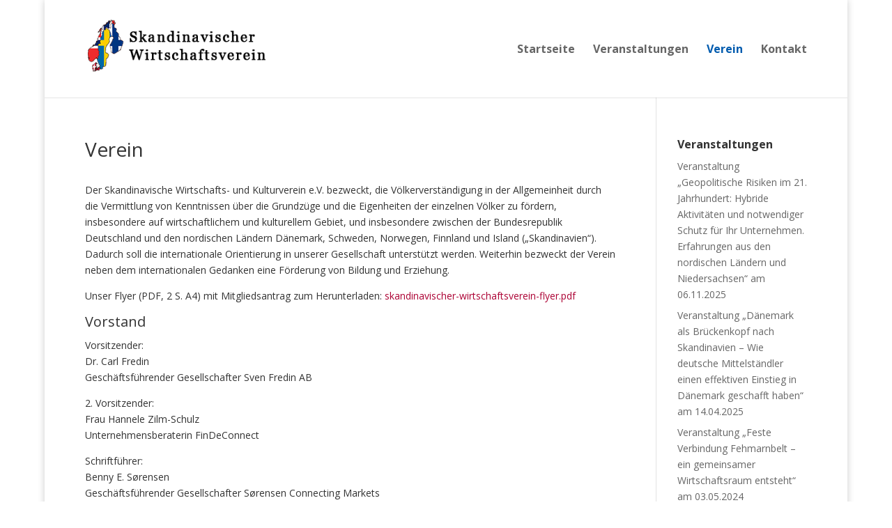

--- FILE ---
content_type: text/css
request_url: https://www.skandinavischer-wirtschaftsverein.de/wp-content/themes/divi-swv-child1/style.css?ver=4.27.5
body_size: 27
content:
/*
Theme Name: Divi SWV Child 1
Template: Divi
Author: Trilos
Version: 1.0.1427473774
Updated: 2015-03-27 18:29:34
*/

@charset "UTF-8";

